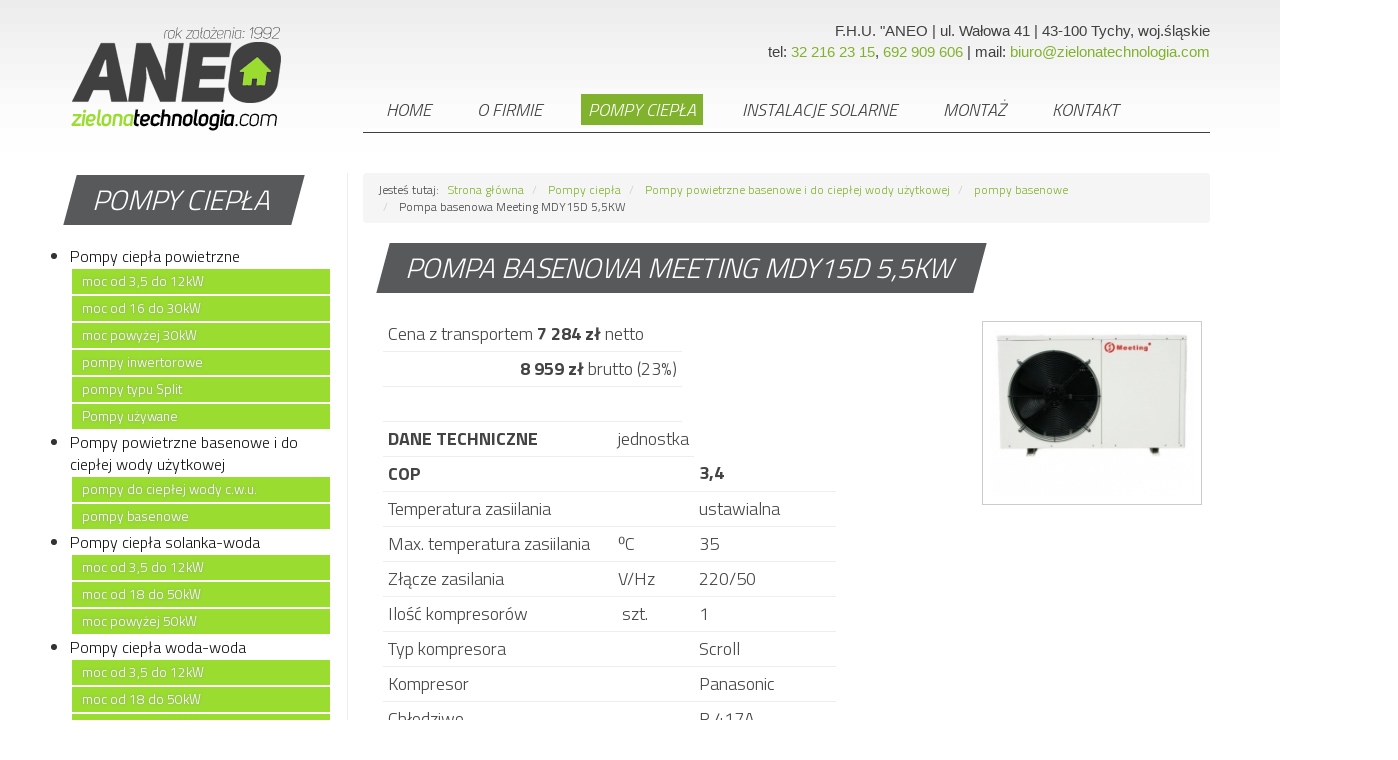

--- FILE ---
content_type: text/html; charset=utf-8
request_url: http://www.zielonatechnologia.com/pompy-ciepla/pompy-specjalnego-przeznaczenia/pompy-trinity/item/95-pompa-basenowa-meeting-mdy10d-3-2-kw.html
body_size: 6711
content:
<!doctype html>

<html prefix="og: http://ogp.me/ns#" lang="pl-pl">

<head>
	<!-- Google Tag Manager -->
	<script>(function(w,d,s,l,i){w[l]=w[l]||[];w[l].push({'gtm.start':
	new Date().getTime(),event:'gtm.js'});var f=d.getElementsByTagName(s)[0],
	j=d.createElement(s),dl=l!='dataLayer'?'&l='+l:'';j.async=true;j.src=
	'https://www.googletagmanager.com/gtm.js?id='+i+dl;f.parentNode.insertBefore(j,f);
	})(window,document,'script','dataLayer','GTM-WN3C3V7M');</script>
	<!-- End Google Tag Manager -->
    <meta charset="utf-8">
	<link rel="shortcut icon" href="/templates/gr4/images/favicon.png" type="image/x-icon">
    <meta http-equiv="X-UA-Compatible" content="IE=edge">
    <meta name="viewport" content="width=device-width, initial-scale=1">
    <base href="http://www.zielonatechnologia.com/pompy-ciepla/pompy-specjalnego-przeznaczenia/pompy-trinity/item/95-pompa-basenowa-meeting-mdy10d-3-2-kw.html" />
	<meta http-equiv="content-type" content="text/html; charset=utf-8" />
	<meta name="keywords" content="" />
	<meta name="author" content="aneo" />
	<meta property="og:url" content="http://www.zielonatechnologia.com/pompy-ciepla/pompy-specjalnego-przeznaczenia/pompy-trinity/item/95-pompa-basenowa-meeting-mdy10d-3-2-kw.html" />
	<meta property="og:type" content="article" />
	<meta property="og:title" content="Pompa basenowa Meeting  MDY15D 5,5KW - Pompy ciepła i instalacje solarne - ANEO | zielonatechnologia.com" />
	<meta property="og:description" content="Cena&amp;nbsp;z transportem&amp;nbsp;7 284&amp;nbsp;zł netto &amp;nbsp; &amp;nbsp; &amp;nbsp; &amp;nbsp; &amp;nbsp; &amp;nbsp; &amp;nbsp; &amp;nbsp; &amp;nbsp; &amp;nbsp; &amp;nbsp; &amp;nbsp; &amp;nbsp; &amp;nbsp; &amp;nbsp; &amp;nbsp; &amp;nbsp;8 959&amp;nbsp;zł brutto (23%) &amp;nbsp; DANE TECHNICZNE jednostka COP &amp;nbsp; 3,4 Temperatura zasiilania&amp;nbsp; &amp;nbsp; ustawialna Max.&amp;nbsp;t..." />
	<meta property="og:image" content="http://www.zielonatechnologia.com/media/k2/items/cache/88f135a483ef01fac8d7b920488085e4_M.jpg" />
	<meta name="image" content="http://www.zielonatechnologia.com/media/k2/items/cache/88f135a483ef01fac8d7b920488085e4_M.jpg" />
	<meta name="twitter:card" content="summary" />
	<meta name="twitter:title" content="Pompa basenowa Meeting  MDY15D 5,5KW - Pompy ciepła i instalacje solarne - ANEO | zielonatechnologia.com" />
	<meta name="twitter:description" content="Cena&amp;nbsp;z transportem&amp;nbsp;7 284&amp;nbsp;zł netto &amp;nbsp; &amp;nbsp; &amp;nbsp; &amp;nbsp; &amp;nbsp; &amp;nbsp; &amp;nbsp; &amp;nbsp; &amp;nbsp; &amp;nbsp; &amp;nbsp; &amp;nbsp; &amp;nbsp; &amp;nbsp; &amp;nbsp; &amp;nbsp; &amp;nbsp;8 959&amp;nbsp;zł brutto (23%) &amp;nbsp;..." />
	<meta name="twitter:image" content="http://www.zielonatechnologia.com/media/k2/items/cache/88f135a483ef01fac8d7b920488085e4_M.jpg" />
	<meta name="twitter:image:alt" content="Pompa basenowa Meeting  MDY15D 5,5KW" />
	<meta name="description" content="Cena&amp;nbsp;z transportem&amp;nbsp;7 284&amp;nbsp;zł netto &amp;nbsp; &amp;nbsp; &amp;nbsp; &amp;nbsp; &amp;nbsp; &amp;nbsp; &amp;nbsp; &amp;nbsp; &amp;nbsp; &amp;nbsp; &amp;nbsp; &amp;nbsp; &amp;nbsp; &amp;nbsp; &amp;nb..." />
	<title>
					Pompa basenowa Meeting  MDY15D 5,5KW				 - 
							pompy basenowe						 - 
							Pompy powietrzne basenowe i do ciepłej wody użytkowej						 - 
							Pompy ciepła						 -  ANEO</title>
	<link href="/pompy-ciepla/pompy-specjalnego-przeznaczenia/pompy-trinity/item/95-pompa-basenowa-meeting-mdy10d-3-2-kw.html" rel="canonical" />
	<link href="/templatesgr4/favicon.ico" rel="shortcut icon" type="image/vnd.microsoft.icon" />
	<link href="http://www.zielonatechnologia.com/plugins/system/bdthemes_shortcodes/css/shortcode-ultimate.css" rel="stylesheet" type="text/css" />
	<link href="http://www.zielonatechnologia.com/plugins/system/bdthemes_shortcodes/css/font-awesome.css" rel="stylesheet" type="text/css" />
	<link href="https://cdn.jsdelivr.net/npm/magnific-popup@1.1.0/dist/magnific-popup.min.css" rel="stylesheet" type="text/css" />
	<style type="text/css">

                        /* K2 - Magnific Popup Overrides */
                        .mfp-iframe-holder {padding:10px;}
                        .mfp-iframe-holder .mfp-content {max-width:100%;width:100%;height:100%;}
                        .mfp-iframe-scaler iframe {background:#fff;padding:10px;box-sizing:border-box;box-shadow:none;}
                    
	</style>
	<script src="/media/jui/js/jquery.min.js?343372e196f3f9299d011b757eb8d676" type="text/javascript"></script>
	<script src="/media/jui/js/jquery-noconflict.js?343372e196f3f9299d011b757eb8d676" type="text/javascript"></script>
	<script src="/media/jui/js/jquery-migrate.min.js?343372e196f3f9299d011b757eb8d676" type="text/javascript"></script>
	<script src="http://www.zielonatechnologia.com/plugins/system/bdthemes_shortcodes/js/shortcode-ultimate.js" type="text/javascript"></script>
	<script src="https://cdn.jsdelivr.net/npm/magnific-popup@1.1.0/dist/jquery.magnific-popup.min.js" type="text/javascript"></script>
	<script src="/media/k2/assets/js/k2.frontend.js?v=2.10.3&b=20200429&sitepath=/" type="text/javascript"></script>
	<script src="/templates/gr4/js/logic.js" type="text/javascript"></script>
	<script src="/media/jui/js/bootstrap.min.js?343372e196f3f9299d011b757eb8d676" type="text/javascript"></script>
	<script type="application/ld+json">

                {
                    "@context": "https://schema.org",
                    "@type": "Article",
                    "mainEntityOfPage": {
                        "@type": "WebPage",
                        "@id": "http://www.zielonatechnologia.com/pompy-ciepla/pompy-specjalnego-przeznaczenia/pompy-trinity/item/95-pompa-basenowa-meeting-mdy10d-3-2-kw.html"
                    },
                    "url": "http://www.zielonatechnologia.com/pompy-ciepla/pompy-specjalnego-przeznaczenia/pompy-trinity/item/95-pompa-basenowa-meeting-mdy10d-3-2-kw.html",
                    "headline": "Pompa basenowa Meeting  MDY15D 5,5KW - Pompy ciepła i instalacje solarne - ANEO | zielonatechnologia.com",
                    "image": [
                        "http://www.zielonatechnologia.com/media/k2/items/cache/88f135a483ef01fac8d7b920488085e4_XL.jpg",
                        "http://www.zielonatechnologia.com/media/k2/items/cache/88f135a483ef01fac8d7b920488085e4_L.jpg",
                        "http://www.zielonatechnologia.com/media/k2/items/cache/88f135a483ef01fac8d7b920488085e4_M.jpg",
                        "http://www.zielonatechnologia.com/media/k2/items/cache/88f135a483ef01fac8d7b920488085e4_S.jpg",
                        "http://www.zielonatechnologia.com/media/k2/items/cache/88f135a483ef01fac8d7b920488085e4_XS.jpg",
                        "http://www.zielonatechnologia.com/media/k2/items/cache/88f135a483ef01fac8d7b920488085e4_Generic.jpg"
                    ],
                    "datePublished": "2020-03-25 15:13:34",
                    "dateModified": "2022-03-25 15:45:32",
                    "author": {
                        "@type": "Person",
                        "name": "aneo",
                        "url": "http://www.zielonatechnologia.com/pompy-ciepla/pompy-specjalnego-przeznaczenia/pompy-trinity/itemlist/user/971-aneo.html"
                    },
                    "publisher": {
                        "@type": "Organization",
                        "name": "Pompy ciepła i instalacje solarne - ANEO | zielonatechnologia.com",
                        "url": "http://www.zielonatechnologia.com/",
                        "logo": {
                            "@type": "ImageObject",
                            "name": "Pompy ciepła i instalacje solarne - ANEO | zielonatechnologia.com",
                            "width": "",
                            "height": "",
                            "url": "http://www.zielonatechnologia.com/"
                        }
                    },
                    "articleSection": "http://www.zielonatechnologia.com/pompy-ciepla/pompy-specjalnego-przeznaczenia/pompy-trinity.html",
                    "keywords": "pompa ciepła, gondzik, pompy ciepła, instalacje solarne, solary, tychy, katowice, mysłowice, gliwice, chorzów, pszczyna, montaż, serwis pomp ciepła",
                    "description": "Cena z transportem 7 284 zł netto 8 959 zł brutto (23%) DANE TECHNICZNE jednostka COP 3,4 Temperatura zasiilania ustawialna Max. temperatura zasiilania ⁰C 35 Złącze zasilania V/Hz 220/50 Ilość kompresorów szt. 1 Typ kompresora Scroll Kompresor Panasonic Chłodziwo R 417A Przepływ objętościowy wody l/h 1800 Wydajność grzewcza kW 5,5 Pobór prądu kW 1,25 Temperatura pracy ⁰C -20/45 Zawory wody DN50 Wymiary mm 1140 x 360 x 539 Waga kg 70 Glośność Db 48",
                    "articleBody": "Cena z transportem 7 284 zł netto 8 959 zł brutto (23%) DANE TECHNICZNE jednostka COP 3,4 Temperatura zasiilania ustawialna Max. temperatura zasiilania ⁰C 35 Złącze zasilania V/Hz 220/50 Ilość kompresorów szt. 1 Typ kompresora Scroll Kompresor Panasonic Chłodziwo R 417A Przepływ objętościowy wody l/h 1800 Wydajność grzewcza kW 5,5 Pobór prądu kW 1,25 Temperatura pracy ⁰C -20/45 Zawory wody DN50 Wymiary mm 1140 x 360 x 539 Waga kg 70 Glośność Db 48"
                }
                
	</script>
	<script type="text/javascript">
jQuery(function($){ initTooltips(); $("body").on("subform-row-add", initTooltips); function initTooltips (event, container) { container = container || document;$(container).find(".hasTooltip").tooltip({"html": true,"container": "body"});} });
	</script>
	<style type="text/css">
   div.srm_position {display:none !important;}
   ul.srm_ulmenu {display:block !important;}
   @media screen and (max-width:900px)
     {div.srm_position {display:block !important;}
      ul.srm_ulmenu {display:none !important;} }
  </style>

<!-- Bootstrap -->
    <link href="/templates/gr4/css/bootstrap.css" rel="stylesheet">
    <link href="/templates/gr4/css/template_css.css" rel="stylesheet">
    
    <link href='https://fonts.googleapis.com/css?family=Titillium+Web:300italic,300,700,700italic&subset=latin,latin-ext' rel='stylesheet' type='text/css'>

    <!-- HTML5 shim and Respond.js for IE8 support of HTML5 elements and media queries -->
    <!-- WARNING: Respond.js doesn't work if you view the page via file:// -->
    <!--[if lt IE 9]>
      <script src="https://oss.maxcdn.com/html5shiv/3.7.2/html5shiv.min.js"></script>
      <script src="https://oss.maxcdn.com/respond/1.4.2/respond.min.js"></script>
    <![endif]-->
    <script type="application/ld+json">
    {
    	"@context": "http://schema.org",
    	"@type": "Organization",
    	"address": {
    		"@type": "PostalAddress",
    		"addressLocality": "Tychy",
    		"streetAddress": "Wałowa 41",
    		"postalCode": "43-100",
    		"addressRegion": "śląskie"
    	},
    	"name": "F.H.U. ANEO",
    	"email": "biuro@zielonatechnologia.com",
    	"telephone": "692909606",
    	"vatID": "6461085173",
    	"image": "http://www.zielonatechnologia.com/templates/gr4/images/logo_aneo.png"
    }
    </script>
</head>
  
<body class="site pompy-trinity ">
	<!-- Google Tag Manager (noscript) -->
	<noscript><iframe src="https://www.googletagmanager.com/ns.html?id=GTM-WN3C3V7M"
	height="0" width="0" style="display:none;visibility:hidden"></iframe></noscript>
	<!-- End Google Tag Manager (noscript) -->
  <div class="container" id="top">
  	<div class="row">
    	<div class="col-md-3" id="logo">
        	<a href="/" title="ANEO"><img src="/templates/gr4/images/logo_aneo.png" alt="ANEO"></a>
        </div><!--col-md-3 id=logo-->
    	<div class="col-md-9">
        	<div id="navbar">   
            <p style="color:#404041; font-size:15px; margin-top:-50px; margin-bottom:32px; text-align:right">F.H.U. "ANEO | ul. Wałowa 41 | 43-100 Tychy, woj.śląskie<br />tel: <a href="tel:32 216 23 15">32 216 23 15</a>,  <a href="tel:692 909 606">692 909 606</a> | mail: <a href="mailto:biuro@zielonatechnologia.com">biuro@zielonatechnologia.com</a></p>
                <ul class="nav menu mod-list srm_ulmenu">
<li class="item-101 default"><a href="/" >Home</a></li><li class="item-123"><a href="/o-firmie.html" >O firmie</a></li><li class="item-124 active deeper parent"><a href="/pompy-ciepla.html" >Pompy ciepła</a><ul class="nav-child unstyled small"><li class="item-128 deeper parent"><a href="/pompy-ciepla/pompy-ciepla-powietrzne.html" >Pompy ciepła powietrzne</a><ul class="nav-child unstyled small"><li class="item-132"><a href="/pompy-ciepla/pompy-ciepla-powietrzne/moc-od-3-5-do-12kw.html" >moc od 3,5 do 12kW</a></li><li class="item-135"><a href="/pompy-ciepla/pompy-ciepla-powietrzne/moc-od-16-do-50kw.html" >moc od 16 do 30kW</a></li><li class="item-138"><a href="/pompy-ciepla/pompy-ciepla-powietrzne/moc-powyzej-50kw.html" >moc powyżej 30kW</a></li><li class="item-141"><a href="/pompy-ciepla/pompy-ciepla-powietrzne/pompy-basenowe.html" >pompy inwertorowe</a></li><li class="item-270"><a href="/pompy-ciepla/pompy-ciepla-powietrzne/pompy-typu-split.html" >pompy typu Split</a></li><li class="item-298"><a href="/pompy-ciepla/pompy-ciepla-powietrzne/moc-od-3-5-do-12kw-2.html" >Pompy używane </a></li></ul></li><li class="item-131 active deeper parent"><a href="/pompy-ciepla/pompy-specjalnego-przeznaczenia.html" >Pompy powietrzne basenowe i do ciepłej wody użytkowej</a><ul class="nav-child unstyled small"><li class="item-285"><a href="/pompy-ciepla/pompy-specjalnego-przeznaczenia/pompy-do-cieplej-wody-c-w-u.html" >pompy do ciepłej wody c.w.u.</a></li><li class="item-142 current active"><a href="/pompy-ciepla/pompy-specjalnego-przeznaczenia/pompy-trinity.html" >pompy basenowe</a></li></ul></li><li class="item-129 deeper parent"><a href="/pompy-ciepla/pompy-ciepla-solanka-woda.html" >Pompy ciepła solanka-woda</a><ul class="nav-child unstyled small"><li class="item-133"><a href="/pompy-ciepla/pompy-ciepla-solanka-woda/moc-od-3-5-do-12kw.html" >moc od 3,5 do 12kW</a></li><li class="item-136"><a href="/pompy-ciepla/pompy-ciepla-solanka-woda/moc-od-18-do-50kw.html" >moc od 18 do 50kW</a></li><li class="item-139"><a href="/pompy-ciepla/pompy-ciepla-solanka-woda/moc-powyzej-50kw.html" >moc powyżej 50kW</a></li></ul></li><li class="item-130 deeper parent"><a href="/pompy-ciepla/pompy-ciepla-woda-woda.html" >Pompy ciepła woda-woda</a><ul class="nav-child unstyled small"><li class="item-134"><a href="/pompy-ciepla/pompy-ciepla-woda-woda/moc-od-3-5-do-12kw.html" >moc od 3,5 do 12kW</a></li><li class="item-137"><a href="/pompy-ciepla/pompy-ciepla-woda-woda/moc-od-18-do-50kw.html" >moc od 18 do 50kW</a></li><li class="item-140"><a href="/pompy-ciepla/pompy-ciepla-woda-woda/moc-powyzej-50kw.html" >moc powyżej 50kW</a></li></ul></li><li class="item-299"><a href="/pompy-ciepla/dofinansowanie-do-pompy-ciepla.html" >Dofinansowanie do pompy ciepła</a></li></ul></li><li class="item-125 deeper parent"><a href="/instalacje-solarne.html" >Instalacje solarne</a><ul class="nav-child unstyled small"><li class="item-143"><a href="/instalacje-solarne/zestawy-solarne.html" >Zestawy solarne w przygotowaniu</a></li><li class="item-144"><a href="/instalacje-solarne/kolektory-sloneczne.html" >Kolektory słoneczne w przygotowaniu</a></li><li class="item-145"><a href="/instalacje-solarne/akcesoria.html" >Akcesoria w przygotowaniu</a></li></ul></li><li class="item-126"><a href="/montaz.html" >Montaż</a></li><li class="item-127"><a href="/kontakt.html" >Kontakt</a></li></ul>

<div class="srm_position" style="padding: 5px;

font-size: 1em;

width: 95%;

height: auto;

float: right;

margin: auto;">
<select id="srm_select_list" size="1" style="margin-bottom:0; padding:5px; font-size:1em; max-width:95%; height:auto;" onchange="var e=document.getElementById('srm_select_list'); window.location.href=e.options[e.selectedIndex].value">
<option value="/">Home</option>
<option value="/o-firmie.html">O firmie</option>
<option value="/pompy-ciepla.html">Pompy ciepła</option>
<option value="/pompy-ciepla/pompy-ciepla-powietrzne.html">- Pompy ciepła powietrzne</option>
<option value="/pompy-ciepla/pompy-ciepla-powietrzne/moc-od-3-5-do-12kw.html">- - moc od 3,5 do 12kW</option>
<option value="/pompy-ciepla/pompy-ciepla-powietrzne/moc-od-16-do-50kw.html">- - moc od 16 do 30kW</option>
<option value="/pompy-ciepla/pompy-ciepla-powietrzne/moc-powyzej-50kw.html">- - moc powyżej 30kW</option>
<option value="/pompy-ciepla/pompy-ciepla-powietrzne/pompy-basenowe.html">- - pompy inwertorowe</option>
<option value="/pompy-ciepla/pompy-ciepla-powietrzne/pompy-typu-split.html">- - pompy typu Split</option>
<option value="/pompy-ciepla/pompy-ciepla-powietrzne/moc-od-3-5-do-12kw-2.html">- - Pompy używane </option>
<option value="/pompy-ciepla/pompy-specjalnego-przeznaczenia.html">- Pompy powietrzne basenowe i do ciepłej wody użytkowej</option>
<option value="/pompy-ciepla/pompy-specjalnego-przeznaczenia/pompy-do-cieplej-wody-c-w-u.html">- - pompy do ciepłej wody c.w.u.</option>
<option value="/pompy-ciepla/pompy-specjalnego-przeznaczenia/pompy-trinity.html" selected="selected">- - pompy basenowe</option>
<option value="/pompy-ciepla/pompy-ciepla-solanka-woda.html">- Pompy ciepła solanka-woda</option>
<option value="/pompy-ciepla/pompy-ciepla-solanka-woda/moc-od-3-5-do-12kw.html">- - moc od 3,5 do 12kW</option>
<option value="/pompy-ciepla/pompy-ciepla-solanka-woda/moc-od-18-do-50kw.html">- - moc od 18 do 50kW</option>
<option value="/pompy-ciepla/pompy-ciepla-solanka-woda/moc-powyzej-50kw.html">- - moc powyżej 50kW</option>
<option value="/pompy-ciepla/pompy-ciepla-woda-woda.html">- Pompy ciepła woda-woda</option>
<option value="/pompy-ciepla/pompy-ciepla-woda-woda/moc-od-3-5-do-12kw.html">- - moc od 3,5 do 12kW</option>
<option value="/pompy-ciepla/pompy-ciepla-woda-woda/moc-od-18-do-50kw.html">- - moc od 18 do 50kW</option>
<option value="/pompy-ciepla/pompy-ciepla-woda-woda/moc-powyzej-50kw.html">- - moc powyżej 50kW</option>
<option value="/pompy-ciepla/dofinansowanie-do-pompy-ciepla.html">- Dofinansowanie do pompy ciepła</option>
<option value="/instalacje-solarne.html">Instalacje solarne</option>
<option value="/instalacje-solarne/zestawy-solarne.html">- Zestawy solarne w przygotowaniu</option>
<option value="/instalacje-solarne/kolektory-sloneczne.html">- Kolektory słoneczne w przygotowaniu</option>
<option value="/instalacje-solarne/akcesoria.html">- Akcesoria w przygotowaniu</option>
<option value="/montaz.html">Montaż</option>
<option value="/kontakt.html">Kontakt</option></select></div>
            </div><!--/navbar-->
        </div><!--col-md-9-->
    </div><!--/row-->
  </div><!--/container-->
  
  

<div class="container">
	<div class="row">
    	<div class="col-md-3" id="left_column">
            		<div class="moduletable">
							<p class="romb">Pompy ciepła</p>
						<ul class="nav menu mod-list">
<li class="item-128 deeper parent"><a href="/pompy-ciepla/pompy-ciepla-powietrzne.html" >Pompy ciepła powietrzne</a><ul class="nav-child unstyled small"><li class="item-132"><a href="/pompy-ciepla/pompy-ciepla-powietrzne/moc-od-3-5-do-12kw.html" >moc od 3,5 do 12kW</a></li><li class="item-135"><a href="/pompy-ciepla/pompy-ciepla-powietrzne/moc-od-16-do-50kw.html" >moc od 16 do 30kW</a></li><li class="item-138"><a href="/pompy-ciepla/pompy-ciepla-powietrzne/moc-powyzej-50kw.html" >moc powyżej 30kW</a></li><li class="item-141"><a href="/pompy-ciepla/pompy-ciepla-powietrzne/pompy-basenowe.html" >pompy inwertorowe</a></li><li class="item-270"><a href="/pompy-ciepla/pompy-ciepla-powietrzne/pompy-typu-split.html" >pompy typu Split</a></li><li class="item-298"><a href="/pompy-ciepla/pompy-ciepla-powietrzne/moc-od-3-5-do-12kw-2.html" >Pompy używane </a></li></ul></li><li class="item-131 deeper parent"><a href="/pompy-ciepla/pompy-specjalnego-przeznaczenia.html" >Pompy powietrzne basenowe i do ciepłej wody użytkowej</a><ul class="nav-child unstyled small"><li class="item-285"><a href="/pompy-ciepla/pompy-specjalnego-przeznaczenia/pompy-do-cieplej-wody-c-w-u.html" >pompy do ciepłej wody c.w.u.</a></li><li class="item-142 current"><a href="/pompy-ciepla/pompy-specjalnego-przeznaczenia/pompy-trinity.html" >pompy basenowe</a></li></ul></li><li class="item-129 deeper parent"><a href="/pompy-ciepla/pompy-ciepla-solanka-woda.html" >Pompy ciepła solanka-woda</a><ul class="nav-child unstyled small"><li class="item-133"><a href="/pompy-ciepla/pompy-ciepla-solanka-woda/moc-od-3-5-do-12kw.html" >moc od 3,5 do 12kW</a></li><li class="item-136"><a href="/pompy-ciepla/pompy-ciepla-solanka-woda/moc-od-18-do-50kw.html" >moc od 18 do 50kW</a></li><li class="item-139"><a href="/pompy-ciepla/pompy-ciepla-solanka-woda/moc-powyzej-50kw.html" >moc powyżej 50kW</a></li></ul></li><li class="item-130 deeper parent"><a href="/pompy-ciepla/pompy-ciepla-woda-woda.html" >Pompy ciepła woda-woda</a><ul class="nav-child unstyled small"><li class="item-134"><a href="/pompy-ciepla/pompy-ciepla-woda-woda/moc-od-3-5-do-12kw.html" >moc od 3,5 do 12kW</a></li><li class="item-137"><a href="/pompy-ciepla/pompy-ciepla-woda-woda/moc-od-18-do-50kw.html" >moc od 18 do 50kW</a></li><li class="item-140"><a href="/pompy-ciepla/pompy-ciepla-woda-woda/moc-powyzej-50kw.html" >moc powyżej 50kW</a></li></ul></li><li class="item-299"><a href="/pompy-ciepla/dofinansowanie-do-pompy-ciepla.html" >Dofinansowanie do pompy ciepła</a></li></ul>
		</div>
	
        	<div  class="text-center">
        	<a href="/katalog.html" title="Zobacz katalog">
                <p class="romb">Zobacz nasz <strong>katalog</strong></p>
                <img src="/templates/gr4/images/icon_katalog.jpg" alt="katalog"><br />
            </a>
            <p>&nbsp;</p>
        	<a href="/jak-dziala-pompa-ciepla.html" title="Jak działa pompa ciepła?">
                <p class="romb">Jak działa <strong>pompa ciepła</strong>?</p>
                <img src="/templates/gr4/images/icon_pompa_ciepla.jpg" alt="Jak działa pompa ciepła"><br />
            </a>	
            <p>&nbsp;</p>
            <p>&nbsp;</p>
                <a href="/kontakt.html" title="kontakt"><p class="romb">Masz pytania? <strong>ZADZWOŃ</strong><br>
                    692 909 606</p></a>
            </div><!--/text-cetner-->
        </div><!--/left_column-->


    	<div class="col-md-9" id="right_column">
        	
<ul itemscope itemtype="http://schema.org/BreadcrumbList" class="breadcrumb">
			<li class="active" itemprop="itemListElement" itemscope="" itemtype="http://schema.org/ListItem">
			Jesteś tutaj: &#160; <span itemprop="name"><a href="/">Strona główna</a>
											</span> 
								<meta itemprop="position" content="0">
		</li>  
	
				<li itemprop="itemListElement" itemscope itemtype="http://schema.org/ListItem">
									<a itemprop="item" href="/pompy-ciepla.html" class="pathway">
						<span itemprop="name">
							Pompy ciepła						</span>
					</a>
				
									<span class="divider">
						<img src="/media/system/images/arrow.png" alt="" />					</span>
								<meta itemprop="position" content="1">
			</li>
					<li itemprop="itemListElement" itemscope itemtype="http://schema.org/ListItem">
									<a itemprop="item" href="/pompy-ciepla/pompy-specjalnego-przeznaczenia.html" class="pathway">
						<span itemprop="name">
							Pompy powietrzne basenowe i do ciepłej wody użytkowej						</span>
					</a>
				
									<span class="divider">
						<img src="/media/system/images/arrow.png" alt="" />					</span>
								<meta itemprop="position" content="2">
			</li>
					<li itemprop="itemListElement" itemscope itemtype="http://schema.org/ListItem">
									<a itemprop="item" href="/pompy-ciepla/pompy-specjalnego-przeznaczenia/pompy-trinity.html" class="pathway">
						<span itemprop="name">
							pompy basenowe						</span>
					</a>
				
									<span class="divider">
						<img src="/media/system/images/arrow.png" alt="" />					</span>
								<meta itemprop="position" content="3">
			</li>
					<li itemprop="itemListElement" itemscope itemtype="http://schema.org/ListItem" class="active">
				<span itemprop="name">
					Pompa basenowa Meeting  MDY15D 5,5KW				</span>
				<meta itemprop="position" content="4">
			</li>
		</ul>

			
			<div id="system-message-container">
	</div>

			

<!-- Start K2 Item Layout -->
<span id="startOfPageId95"></span>

<div id="k2Container" class="itemView">
    <!-- Plugins: BeforeDisplay -->
    
    <!-- K2 Plugins: K2BeforeDisplay -->
    
    <div class="itemHeader">
        
                <!-- Item title -->
                    <h2 class="itemTitle">
            
            Pompa basenowa Meeting  MDY15D 5,5KW
                    </h2>
                
            </div>

    <!-- Plugins: AfterDisplayTitle -->
    
    <!-- K2 Plugins: K2AfterDisplayTitle -->
    
    
    
    <div class="itemBody">
        <!-- Plugins: BeforeDisplayContent -->
        
        <!-- K2 Plugins: K2BeforeDisplayContent -->
        
                <!-- Item Image -->
        <div class="itemImageBlock">
            <span class="itemImage">
                <a data-k2-modal="image" href="/media/k2/items/cache/88f135a483ef01fac8d7b920488085e4_XL.jpg" title="Kliknij, by podejrzeć ilustrację">
                    <img src="/media/k2/items/cache/88f135a483ef01fac8d7b920488085e4_M.jpg" alt="Pompa basenowa Meeting  MDY15D 5,5KW" style="width:220px; height:auto;" />
                </a>
            </span>

            
            
            <div class="clr"></div>
        </div>
        
        
                <!-- Item introtext -->
        <div class="itemIntroText">
            <table>
<tbody>
<tr>
<td>Cena&nbsp;z transportem&nbsp;<strong>7 284</strong>&nbsp;<strong>zł </strong>netto</td>
</tr>
<tr>
<td>&nbsp; &nbsp; &nbsp; &nbsp; &nbsp; &nbsp; &nbsp; &nbsp; &nbsp; &nbsp; &nbsp; &nbsp; &nbsp; &nbsp; &nbsp; &nbsp; &nbsp;<strong>8 959&nbsp;</strong><strong>zł</strong> brutto (23%)</td>
</tr>
<tr>
<td>&nbsp;</td>
</tr>
</tbody>
</table>
<table>
<tbody>
<tr>
<td><strong> DANE TECHNICZNE</strong></td>
<td>jednostka</td>
</tr>
<tr>
<td><strong>COP</strong></td>
<td>&nbsp;</td>
<td><strong> 3,4</strong></td>
</tr>
<tr>
<td>Temperatura zasiilania&nbsp;</td>
<td>&nbsp;</td>
<td>ustawialna</td>
</tr>
<tr>
<td>Max.&nbsp;temperatura zasiilania</td>
<td>⁰C</td>
<td>35</td>
</tr>
<tr>
<td>Złącze zasilania&nbsp;</td>
<td>V/Hz</td>
<td>220/50</td>
</tr>
<tr>
<td>Ilość kompresorów&nbsp;</td>
<td>&nbsp;szt.</td>
<td>1</td>
</tr>
<tr>
<td>Typ kompresora&nbsp;</td>
<td>&nbsp;</td>
<td>Scroll</td>
</tr>
<tr>
<td>Kompresor&nbsp;</td>
<td>&nbsp;</td>
<td>Panasonic</td>
</tr>
<tr>
<td>Chłodziwo</td>
<td>&nbsp;</td>
<td>R 417A</td>
</tr>
<tr>
<td>Przepływ objętościowy wody&nbsp;</td>
<td>l/h</td>
<td>1800</td>
</tr>
<tr>
<td>Wydajność grzewcza&nbsp;</td>
<td>kW</td>
<td>5,5</td>
</tr>
<tr>
<td>Pobór prądu&nbsp;</td>
<td>kW</td>
<td>1,25</td>
</tr>
<tr>
<td>Temperatura pracy&nbsp;</td>
<td>&nbsp;⁰C</td>
<td>-20/45</td>
</tr>
<tr>
<td>Zawory wody&nbsp;</td>
<td>&nbsp;</td>
<td>DN50</td>
</tr>
<tr>
<td>Wymiary</td>
<td>mm</td>
<td>1140 x 360 x 539</td>
</tr>
<tr>
<td>Waga</td>
<td>&nbsp;kg</td>
<td>70</td>
</tr>
<tr>
<td>Glośność&nbsp;</td>
<td>Db</td>
<td>48</td>
</tr>
<tr>
<td>&nbsp;</td>
<td>&nbsp;</td>
<td>&nbsp;</td>
</tr>
<tr>
<td>&nbsp;</td>
<td>&nbsp;</td>
<td>&nbsp;</td>
</tr>
<tr>
<td>&nbsp;</td>
<td>&nbsp;</td>
<td>&nbsp;</td>
</tr>
<tr>
<td>&nbsp;</td>
<td>&nbsp;</td>
<td>&nbsp;</td>
</tr>
<tr>
<td>&nbsp;</td>
<td>&nbsp;</td>
<td>&nbsp;</td>
</tr>
</tbody>
</table>
        </div>
        
                <!-- Item fulltext -->
        <div class="itemFullText">
            
        </div>
        
        
        <div class="clr"></div>

        
        
        <!-- Plugins: AfterDisplayContent -->
        
        <!-- K2 Plugins: K2AfterDisplayContent -->
        
        <div class="clr"></div>
    </div>

    
        <div class="itemLinks">
        
        
        
        <div class="clr"></div>
    </div>
    
    
        
        
    <div class="clr"></div>

    
    
    
    <!-- Plugins: AfterDisplay -->
    
    <!-- K2 Plugins: K2AfterDisplay -->
    
    
    
        <div class="itemBackToTop">
        <a class="k2Anchor" href="/pompy-ciepla/pompy-specjalnego-przeznaczenia/pompy-trinity/item/95-pompa-basenowa-meeting-mdy10d-3-2-kw.html#startOfPageId95">
            Powrót na górę        </a>
    </div>
    
    <div class="clr"></div>
</div>
<!-- End K2 Item Layout -->

<!-- JoomlaWorks "K2" (v2.10.3) | Learn more about K2 at https://getk2.org -->


			
        </div><!--/right_column-->
    </div><!--/row-->
</div><!--/container-->
            




<div class="green_bg">
  <div class="container">
  	<div class="row">
    	<div class="col-md-12">
        	<div class="text-center">
                <div class="romb">Urządzenia <span>w ofercie</span></div>
            </div>
            
            <div class="row">
            	<div class="col-md-2" id="menu_01">
                	<p class="h3_stopka">Pompy ciepła <strong>powietrzne</strong></p>
                    		<div class="moduletable">
						<ul class="nav menufooter mod-list">
<li class="item-132"><a href="/pompy-ciepla/pompy-ciepla-powietrzne/moc-od-3-5-do-12kw.html" >moc od 3,5 do 12kW</a></li><li class="item-135"><a href="/pompy-ciepla/pompy-ciepla-powietrzne/moc-od-16-do-50kw.html" >moc od 16 do 30kW</a></li><li class="item-138"><a href="/pompy-ciepla/pompy-ciepla-powietrzne/moc-powyzej-50kw.html" >moc powyżej 30kW</a></li><li class="item-141"><a href="/pompy-ciepla/pompy-ciepla-powietrzne/pompy-basenowe.html" >pompy inwertorowe</a></li><li class="item-270"><a href="/pompy-ciepla/pompy-ciepla-powietrzne/pompy-typu-split.html" >pompy typu Split</a></li><li class="item-298"><a href="/pompy-ciepla/pompy-ciepla-powietrzne/moc-od-3-5-do-12kw-2.html" >Pompy używane </a></li></ul>
		</div>
	
                </div><!--/menu_01-->
                
            	<div class="col-md-2" id="menu_02">
                	<p class="h3_stopka">Pompy ciepła <strong>solanka-woda</strong></p>
                    		<div class="moduletable">
						<ul class="nav menufooter mod-list">
<li class="item-133"><a href="/pompy-ciepla/pompy-ciepla-solanka-woda/moc-od-3-5-do-12kw.html" >moc od 3,5 do 12kW</a></li><li class="item-136"><a href="/pompy-ciepla/pompy-ciepla-solanka-woda/moc-od-18-do-50kw.html" >moc od 18 do 50kW</a></li><li class="item-139"><a href="/pompy-ciepla/pompy-ciepla-solanka-woda/moc-powyzej-50kw.html" >moc powyżej 50kW</a></li></ul>
		</div>
	
                </div><!--/menu_02-->


            	<div class="col-md-2" id="menu_03">
                	<p class="h3_stopka">Pompy ciepła <strong>woda-woda</strong></p>
                    		<div class="moduletable">
						<ul class="nav menufooter mod-list">
<li class="item-134"><a href="/pompy-ciepla/pompy-ciepla-woda-woda/moc-od-3-5-do-12kw.html" >moc od 3,5 do 12kW</a></li><li class="item-137"><a href="/pompy-ciepla/pompy-ciepla-woda-woda/moc-od-18-do-50kw.html" >moc od 18 do 50kW</a></li><li class="item-140"><a href="/pompy-ciepla/pompy-ciepla-woda-woda/moc-powyzej-50kw.html" >moc powyżej 50kW</a></li></ul>
		</div>
	
                </div><!--/menu_03-->


            	<div class="col-md-3" id="menu_04">
                	<p class="h3_stopka">Pompy specjalnego <strong>przeznaczenia</strong></p>
                    		<div class="moduletable">
						<ul class="nav menufooter mod-list">
<li class="item-285"><a href="/pompy-ciepla/pompy-specjalnego-przeznaczenia/pompy-do-cieplej-wody-c-w-u.html" >pompy do ciepłej wody c.w.u.</a></li><li class="item-142 current"><a href="/pompy-ciepla/pompy-specjalnego-przeznaczenia/pompy-trinity.html" >pompy basenowe</a></li></ul>
		</div>
	
                </div><!--/menu_04-->


            	<div class="col-md-2" id="menu_05">
                	<p class="h3_stopka">Instalacje <strong>solarne</strong></p>
                    		<div class="moduletable">
						<ul class="nav menufooter mod-list">
<li class="item-143"><a href="/instalacje-solarne/zestawy-solarne.html" >Zestawy solarne w przygotowaniu</a></li><li class="item-144"><a href="/instalacje-solarne/kolektory-sloneczne.html" >Kolektory słoneczne w przygotowaniu</a></li><li class="item-145"><a href="/instalacje-solarne/akcesoria.html" >Akcesoria w przygotowaniu</a></li></ul>
		</div>
	
                </div><!--/menu_05-->
                
            	<div class="col-md-1" id="img_footer">
                	<img src="/templates/gr4/images/pompy_ciepla_footer.jpg" alt="pompy ciepła i solary">
                </div><!--/img_footer-->            
             </div><!--/row-->

        </div><!--col-md-12-->
    </div><!--/row-->
  </div><!--/container-->
</div><!--/green_bg-->


  
<div class="brown_bg">
  <div class="container">
  	<div class="row">
    	<div class="col-md-8">
        	<p>Wszelkie prawa zastrzeżone ANEO. 2015</p>
        </div><!--col-md-8-->
    	<div class="col-md-4">
        	<p>projekt i wykonanie - <a href="http://www.agencja.gr4.pl" target="_blank" title="strony internetowe Tychy" rel="nofollow">agencja reklamowa group4</a></p>
        </div><!--col-md-4-->
    </div><!--/row-->
  </div><!--/container-->
</div><!--/brown_bg-->


  
  
    <!-- jQuery (necessary for Bootstrap's JavaScript plugins) -->
    <script src="https://ajax.googleapis.com/ajax/libs/jquery/1.11.3/jquery.min.js"></script>
    <!-- Include all compiled plugins (below), or include individual files as needed -->
    <script src="/templates/gr4/js/bootstrap.min.js"></script>
    
    
    <!--analytics-->
    
    <script>
  (function(i,s,o,g,r,a,m){i['GoogleAnalyticsObject']=r;i[r]=i[r]||function(){
  (i[r].q=i[r].q||[]).push(arguments)},i[r].l=1*new Date();a=s.createElement(o),
  m=s.getElementsByTagName(o)[0];a.async=1;a.src=g;m.parentNode.insertBefore(a,m)
  })(window,document,'script','//www.google-analytics.com/analytics.js','ga');

  ga('create', 'UA-1373015-35', 'auto');
  ga('send', 'pageview');

</script>
</body>
</html>


--- FILE ---
content_type: text/plain
request_url: https://www.google-analytics.com/j/collect?v=1&_v=j102&a=311830845&t=pageview&_s=1&dl=http%3A%2F%2Fwww.zielonatechnologia.com%2Fpompy-ciepla%2Fpompy-specjalnego-przeznaczenia%2Fpompy-trinity%2Fitem%2F95-pompa-basenowa-meeting-mdy10d-3-2-kw.html&ul=en-us%40posix&dt=Pompa%20basenowa%20Meeting%20MDY15D%205%2C5KW%20-%20pompy%20basenowe%20-%20Pompy%20powietrzne%20basenowe%20i%20do%20ciep%C5%82ej%20wody%20u%C5%BCytkowej%20-%20Pompy%20ciep%C5%82a%20-%20ANEO&sr=1280x720&vp=1280x720&_u=IEBAAEABAAAAACAAI~&jid=627106487&gjid=248472678&cid=1750477666.1768793136&tid=UA-1373015-35&_gid=1684483222.1768793136&_r=1&_slc=1&z=1906038665
body_size: -288
content:
2,cG-TER9Q6RDCC